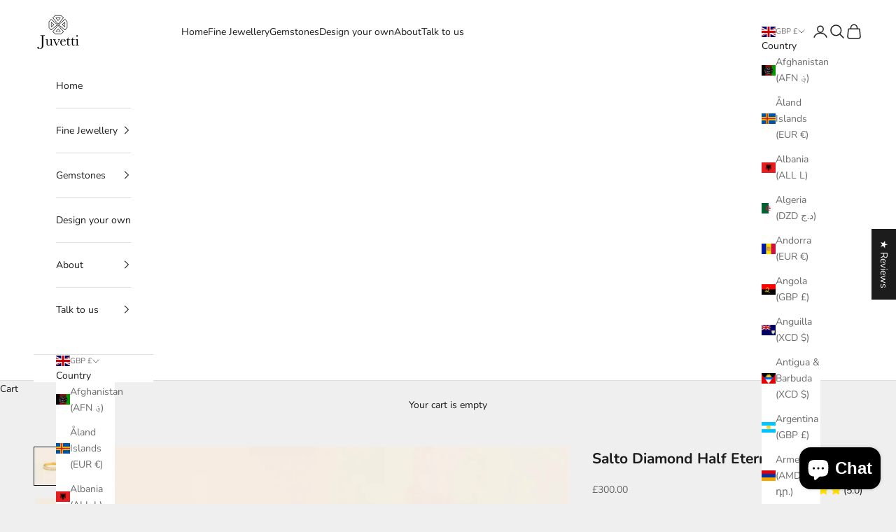

--- FILE ---
content_type: image/svg+xml
request_url: https://judgeme-public-images.imgix.net/judgeme/medals-v2-2025-rebranding/ver_rev/gold.svg?auto=format
body_size: 7557
content:
<?xml version="1.0" encoding="utf-8"?>
<svg xmlns="http://www.w3.org/2000/svg" width="108" height="108" viewBox="0 0 108 108" fill="none">
<g clip-path="url(#clip0_2111_1328)">
<path d="M11.7257 48.5528C10.8903 49.1629 10.1446 49.926 9.51736 50.8129C9.0113 51.6183 8.59216 52.4932 8.2694 53.4181C8.15366 52.3937 7.96692 51.382 7.71103 50.3928C7.44982 49.1187 7.02533 47.8979 6.45191 46.7715C5.8134 45.4765 4.95905 44.3438 3.93924 43.4401C3.37785 42.9625 2.75233 42.5972 2.08824 42.3589C2.04078 42.652 1.97098 43.1437 1.91515 43.7722C1.88297 44.5327 1.90258 45.295 1.97378 46.0518C2.14129 47.7745 2.45397 49.7675 3.54559 51.5065C5.14532 54.1671 7.06891 54.7631 8.01255 54.978C8.02787 55.5234 7.99418 56.0691 7.91205 56.6063C9.02879 56.5021 11.2427 55.9028 13.5544 53.9587C14.2258 53.3934 14.8427 52.7448 15.3942 52.0243C15.8998 51.4623 16.3614 50.8487 16.7734 50.1909C17.0801 49.6992 17.3527 49.1797 17.5886 48.6375C17.7671 48.3228 17.9302 47.9967 18.0772 47.6605C17.3046 47.4072 16.5066 47.2747 15.7041 47.2665C15.0637 47.2611 14.4249 47.3408 13.8001 47.5042C13.0672 47.7295 12.3678 48.083 11.7257 48.5528Z" fill="url(#paint0_linear_2111_1328)"/>
<path d="M14.7298 38.2165C13.8215 38.5306 12.9765 39.0545 12.2451 39.7569C11.5851 40.3625 10.9866 41.0542 10.4611 41.8183C10.6002 40.8392 10.66 39.847 10.6398 38.8548C10.5895 37.5827 10.4267 36.3201 10.154 35.087C9.36948 31.7034 7.50732 30.1208 6.92382 29.7495C6.54301 30.857 6.25686 32.0056 6.06951 33.1787C5.80463 35.0326 5.93601 36.9342 6.452 38.7148C6.80558 39.9363 7.42172 41.0317 8.24157 41.8964C8.754 42.4453 9.33716 42.897 9.96973 43.2349C9.89582 43.7625 9.74472 44.2714 9.52303 44.7394C11.4932 45.0683 13.503 44.7468 15.3245 43.8113C16.7247 43.2029 18.0173 42.3 19.1382 41.1474C19.8013 40.5651 20.3971 39.8854 20.911 39.1251C19.9873 38.4927 18.9631 38.0861 17.9005 37.9299C16.8379 37.7737 15.7591 37.8712 14.7298 38.2165Z" fill="url(#paint1_linear_2111_1328)"/>
<path d="M19.836 29.0561C18.9135 29.1353 18.0078 29.3859 17.153 29.7985C16.4127 30.1746 15.7241 30.6761 15.1094 31.2868C15.3948 30.3779 15.6344 29.4504 15.8269 28.509C16.0898 27.3199 16.1981 26.0915 16.148 24.8649C16.1076 23.4653 15.8226 22.0901 15.3104 20.8235C15.0219 20.1389 14.6379 19.5149 14.1741 18.9771C13.5543 19.7716 11.5917 23.3571 11.9407 27.2487C12.2589 30.2805 13.6158 31.8078 14.3137 32.4591C14.111 32.9173 13.8637 33.3468 13.5767 33.739C15.3784 34.5879 17.3425 34.8567 19.2637 34.5173C20.0404 34.3769 20.8054 34.159 21.5502 33.866C22.1858 33.6526 22.8034 33.3725 23.3956 33.029C23.9205 32.7327 24.3253 32.4005 24.6827 32.153C25.04 31.9055 25.308 31.7036 25.4616 31.5799C24.9155 30.9725 24.3012 30.4544 23.6357 30.0395C22.4763 29.2933 21.1572 28.9519 19.836 29.0561Z" fill="url(#paint2_linear_2111_1328)"/>
<path d="M26.6872 21.5693C26.2277 21.4597 25.7603 21.4008 25.2913 21.3934C24.8641 21.4099 24.4386 21.4632 24.0182 21.553C23.2517 21.7263 22.503 21.9937 21.7847 22.3509C22.2734 21.6134 22.6953 20.8189 23.0438 19.9801C23.2542 19.4591 23.4406 18.9254 23.6022 18.3811C23.7989 17.8124 23.954 17.2252 24.0657 16.6259C24.6882 13.3856 23.7306 11.1321 23.3789 10.5361C22.7032 11.2233 20.0566 13.8806 19.649 17.7005C19.5087 18.6669 19.5394 19.6566 19.7391 20.6086C19.9388 21.5607 20.3034 22.455 20.8104 23.2367C20.552 23.6382 20.2366 23.9851 19.8779 24.2625C21.3826 25.5646 23.1678 26.3538 25.0344 26.542C26.743 26.8156 28.1055 26.516 29.2222 26.2783C29.9934 26.1204 30.744 25.8479 31.4557 25.4674C30.9286 24.4748 30.2342 23.6175 29.4145 22.9474C28.5948 22.2773 27.6669 21.8085 26.6872 21.5693Z" fill="url(#paint3_linear_2111_1328)"/>
<path d="M34.8982 16.2416C34.1059 15.8381 33.2632 15.5852 32.4023 15.4926C32.0057 15.4405 31.6061 15.4253 31.2074 15.447C30.8361 15.4926 30.4787 15.5577 30.1437 15.6359C30.381 15.3949 30.6462 15.1083 30.9198 14.7729C31.1934 14.4375 31.5033 14.1216 31.7993 13.7406C32.4688 12.8826 33.024 11.9122 33.4465 10.8618C34.0272 9.354 34.2673 8.15885 34.284 7.11024C34.299 6.3951 34.2122 5.68202 34.0272 5C33.2231 5.32565 30.2889 7.31215 29.0744 10.6338C28.4412 12.4141 28.4352 14.4138 29.0577 16.1993C28.7216 16.4921 28.3434 16.7126 27.9409 16.8506C29.0867 18.5094 30.6081 19.7606 32.3325 20.4621C33.815 21.0287 35.2528 21.3837 36.336 21.3739C37.4193 21.3641 38.2652 21.2925 38.617 21.2306C38.3946 20.4493 38.0829 19.7066 37.6901 19.0227C37.005 17.805 36.0365 16.8403 34.8982 16.2416Z" fill="url(#paint4_linear_2111_1328)"/>
<path d="M96.249 48.5042C97.0858 49.1107 97.8333 49.8706 98.4629 50.7545C98.9718 51.5589 99.3929 52.434 99.7165 53.3597C99.8272 52.3349 100.008 51.3221 100.258 50.3311C100.515 49.0489 100.937 47.8193 101.509 46.6838C102.146 45.3852 103.001 44.2491 104.022 43.3426C104.582 42.8613 105.208 42.4936 105.873 42.2549C105.917 42.548 105.99 43.0365 106.048 43.6682C106.083 44.4285 106.065 45.1908 105.995 45.9478C105.833 47.6705 105.526 49.6635 104.44 51.4058C102.846 54.0761 100.925 54.6786 99.9733 54.8968C99.9599 55.4424 99.9954 55.9881 100.079 56.5251C98.9627 56.4274 96.7487 55.8347 94.4287 53.897C93.7564 53.3342 93.1378 52.6889 92.5833 51.9724C92.0777 51.4117 91.6153 50.8004 91.2013 50.1455C90.8939 49.6553 90.6195 49.1382 90.3805 48.5986C90.1404 48.172 89.9813 47.8333 89.8892 47.6217C90.6615 47.3656 91.4594 47.2298 92.2622 47.2179C92.9033 47.2101 93.5431 47.2877 94.1691 47.4491C94.9047 47.6741 95.6062 48.03 96.249 48.5042Z" fill="url(#paint5_linear_2111_1328)"/>
<path d="M93.2199 38.1872C94.1297 38.4962 94.9761 39.0181 95.7074 39.7211C96.3703 40.3226 96.9717 41.0109 97.4998 41.7727C97.3576 40.795 97.2949 39.8039 97.3127 38.8125C97.3575 37.5385 97.5166 36.2735 97.7873 35.0382C98.5607 31.6318 100.417 30.0524 101.001 29.6812C101.385 30.786 101.675 31.9324 101.866 33.1038C102.139 34.9628 102.012 36.8715 101.498 38.6594C101.149 39.8822 100.536 40.98 99.7193 41.8476C99.2086 42.3986 98.6274 42.8534 97.9967 43.1958C98.0708 43.7228 98.2229 44.2308 98.4462 44.6971C96.477 45.0333 94.4663 44.7197 92.642 43.7918C91.24 43.1903 89.9446 42.2941 88.8199 41.1474C88.1551 40.569 87.5573 39.8926 87.0415 39.1349C87.9623 38.4963 88.985 38.0829 90.0471 37.92C91.1093 37.7571 92.1888 37.848 93.2199 38.1872Z" fill="url(#paint6_linear_2111_1328)"/>
<path d="M88.0885 29.0367C89.0114 29.1131 89.918 29.3604 90.7742 29.7694C91.5141 30.1422 92.2027 30.6404 92.8179 31.2479C92.5308 30.3402 92.2894 29.4138 92.0948 28.4733C91.8278 27.2805 91.7158 26.0478 91.7625 24.8162C91.7975 23.4166 92.0778 22.0401 92.5861 20.7716C92.8674 20.0867 93.2449 19.4615 93.7029 18.9219C94.3255 19.7132 96.2993 23.2889 95.9671 27.1837C95.66 30.2156 94.3087 31.7429 93.6108 32.3942C93.8197 32.8567 94.0725 33.2904 94.3646 33.687C92.5636 34.5474 90.5975 34.8275 88.672 34.4979C87.8943 34.3578 87.1283 34.1399 86.3827 33.8466C85.7465 33.6362 85.128 33.3594 84.5344 33.0195C84.0068 32.7231 83.602 32.3909 83.2446 32.1467C82.8873 31.9025 82.6164 31.7006 82.4629 31.5768C83.0086 30.9685 83.6217 30.4482 84.286 30.0299C85.4454 29.2799 86.7655 28.935 88.0885 29.0367Z" fill="url(#paint7_linear_2111_1328)"/>
<path d="M81.2149 21.5791C81.6741 21.4656 82.1416 21.4045 82.6109 21.3967C83.0381 21.4102 83.4637 21.4624 83.8839 21.553C84.6572 21.72 85.4126 21.9843 86.137 22.3411C85.6404 21.6078 85.21 20.8166 84.8527 19.9801C84.6423 19.4602 84.4559 18.9275 84.2944 18.3844C84.0948 17.8159 83.937 17.2287 83.8225 16.6291C83.1972 13.3856 84.1464 11.1321 84.4898 10.5361C85.1682 11.2233 87.8233 13.8676 88.242 17.7005C88.3855 18.6649 88.3587 19.6534 88.1633 20.6053C87.9679 21.5572 87.6081 22.4526 87.1057 23.2367C87.3645 23.637 87.681 23.9819 88.041 24.2559C86.5385 25.5561 84.7565 26.3451 82.8928 26.5355C81.1842 26.8156 79.8218 26.5355 78.7051 26.288C77.9283 26.1363 77.1718 25.867 76.4548 25.4869C76.98 24.4935 77.6727 23.6348 78.491 22.9631C79.3093 22.2913 80.236 21.8205 81.2149 21.5791Z" fill="url(#paint8_linear_2111_1328)"/>
<path d="M72.9818 16.2805C73.7722 15.8751 74.6128 15.619 75.4721 15.5217C75.8697 15.4687 76.2701 15.4523 76.6698 15.4729C77.0412 15.5152 77.3985 15.5803 77.7335 15.6585C77.4934 15.4175 77.231 15.1309 76.9546 14.7988C76.6782 14.4666 76.3683 14.1475 76.0724 13.7697C75.4037 12.9134 74.8485 11.9453 74.4252 10.8974C73.8417 9.3929 73.5876 8.19775 73.5876 7.14588C73.5678 6.43163 73.6499 5.7185 73.8305 5.03564C74.6458 5.3613 77.5744 7.33476 78.7972 10.6532C79.4358 12.4309 79.4478 14.4306 78.8307 16.2186C79.1668 16.5114 79.545 16.732 79.9475 16.8699C78.8062 18.5345 77.2877 19.7925 75.5643 20.501C74.0846 21.0741 72.6468 21.4323 71.5663 21.4258C70.4859 21.4193 69.6372 21.3509 69.2854 21.2923C69.5092 20.5101 69.8219 19.7664 70.2151 19.0811C70.89 17.8594 71.8498 16.8878 72.9818 16.2805Z" fill="url(#paint9_linear_2111_1328)"/>
<path fill-rule="evenodd" clip-rule="evenodd" d="M25 97.168C23.8634 96.2162 22.7645 95.1941 21.7084 94.1039C14.2266 86.3811 9.39186 75.7625 8.09637 64.2074C7.40356 58.2985 7.68021 52.2899 8.91159 46.5016C10.7605 37.7984 14.6475 29.8662 20.1381 23.5911C25.6288 17.3159 32.507 12.9449 40.0044 10.9662C40.0711 10.9453 40.1407 10.9404 40.209 10.9518C40.2773 10.9631 40.343 10.9905 40.402 11.0322C40.461 11.074 40.5121 11.1293 40.5523 11.1947C40.5925 11.2601 40.6209 11.3344 40.6358 11.413C40.6507 11.4916 40.6518 11.5729 40.639 11.652C40.6263 11.7311 40.5999 11.8064 40.5615 11.8733C40.5231 11.9402 40.4735 11.9973 40.4157 12.0412C40.3578 12.0851 40.293 12.1149 40.225 12.1288C32.9118 14.0595 26.2026 18.3234 20.8467 24.4443C15.4907 30.5652 11.6988 38.3023 9.89432 46.7914C8.69537 52.4342 8.42724 58.2915 9.10422 64.0511C10.4093 75.6703 15.3792 86.3054 23.0439 93.881C23.6802 94.5124 24.3327 95.1193 25 95.701V97.168ZM83 97.2748C84.1602 96.3041 85.2811 95.2602 86.3575 94.1454C93.8453 86.3903 98.6689 75.7318 99.9344 64.1453C100.611 58.2339 100.318 52.2261 99.0689 46.4428C97.194 37.7461 93.2836 29.8285 87.7743 23.5742C82.265 17.3198 75.3737 12.9749 67.8699 11.0246C67.741 11.0005 67.6091 11.0349 67.5013 11.1206C67.3934 11.2064 67.3178 11.3371 67.29 11.4858C67.2621 11.6346 67.2841 11.7901 67.3515 11.9206C67.4188 12.051 67.5264 12.1464 67.6522 12.1872C74.9717 14.0891 81.6938 18.3273 87.0677 24.4282C92.4415 30.5291 96.2554 38.2526 98.0834 46.7359C99.2975 52.3752 99.5818 58.2324 98.9209 63.9955C97.6491 75.6206 92.7091 86.2756 85.0649 93.8808C84.3945 94.55 83.7056 95.1919 83 95.8059V97.2748Z" fill="url(#paint10_linear_2111_1328)"/>
<path d="M33.8704 87.245H35.6084L32.1214 95H30.7464L27.2484 87.245H29.0304L31.4504 92.866L33.8704 87.245ZM36.5973 95V87.245H41.9433V88.576H38.2693V90.391H41.7233V91.722H38.2693V93.669H41.9433V95H36.5973ZM50.2499 95H48.3799L47.0379 92.525C46.9279 92.3343 46.7959 92.1987 46.6419 92.118C46.4879 92.03 46.2935 91.986 46.0589 91.986H45.2119V95H43.5179V87.245H47.0819C47.9912 87.245 48.6769 87.4467 49.1389 87.85C49.6082 88.246 49.8429 88.8217 49.8429 89.577C49.8429 90.1637 49.6779 90.655 49.3479 91.051C49.0252 91.447 48.5669 91.7073 47.9729 91.832C48.3762 91.9347 48.7172 92.2243 48.9959 92.701L50.2499 95ZM46.8289 90.688C47.3202 90.688 47.6759 90.6037 47.8959 90.435C48.1159 90.259 48.2259 89.9877 48.2259 89.621C48.2259 89.247 48.1159 88.9757 47.8959 88.807C47.6759 88.6383 47.3202 88.554 46.8289 88.554H45.1899V90.688H46.8289ZM51.6307 95V87.245H53.3467V95H51.6307ZM55.2856 95V87.245H60.5216V88.598H56.9796V90.38H60.3016V91.733H56.9796V95H55.2856ZM61.9805 95V87.245H63.6965V95H61.9805ZM65.6354 95V87.245H70.9814V88.576H67.3074V90.391H70.7614V91.722H67.3074V93.669H70.9814V95H65.6354ZM72.5559 87.245H75.5699C76.4133 87.245 77.1393 87.399 77.7479 87.707C78.3566 88.015 78.8223 88.4587 79.1449 89.038C79.4676 89.6173 79.6289 90.3103 79.6289 91.117C79.6289 91.9237 79.4676 92.6203 79.1449 93.207C78.8296 93.7863 78.3676 94.23 77.7589 94.538C77.1503 94.846 76.4206 95 75.5699 95H72.5559V87.245ZM75.4489 93.614C77.0989 93.614 77.9239 92.7817 77.9239 91.117C77.9239 89.4597 77.0989 88.631 75.4489 88.631H74.2719V93.614H75.4489ZM34.6174 107H32.7474L31.4054 104.525C31.2954 104.334 31.1634 104.199 31.0094 104.118C30.8554 104.03 30.6611 103.986 30.4264 103.986H29.5794V107H27.8854V99.245H31.4494C32.3588 99.245 33.0444 99.4467 33.5064 99.85C33.9758 100.246 34.2104 100.822 34.2104 101.577C34.2104 102.164 34.0454 102.655 33.7154 103.051C33.3928 103.447 32.9344 103.707 32.3404 103.832C32.7438 103.935 33.0848 104.224 33.3634 104.701L34.6174 107ZM31.1964 102.688C31.6878 102.688 32.0434 102.604 32.2634 102.435C32.4834 102.259 32.5934 101.988 32.5934 101.621C32.5934 101.247 32.4834 100.976 32.2634 100.807C32.0434 100.638 31.6878 100.554 31.1964 100.554H29.5574V102.688H31.1964ZM35.9983 107V99.245H41.3443V100.576H37.6703V102.391H41.1243V103.722H37.6703V105.669H41.3443V107H35.9983ZM48.6378 99.245H50.3758L46.8888 107H45.5138L42.0158 99.245H43.7978L46.2178 104.866L48.6378 99.245ZM51.3647 107V99.245H53.0807V107H51.3647ZM55.0196 107V99.245H60.3656V100.576H56.6916V102.391H60.1456V103.722H56.6916V105.669H60.3656V107H55.0196ZM71.6521 99.245H73.2801L70.5191 107H69.1441L67.3511 101.863L65.5361 107H64.1611L61.4111 99.245H63.1491L64.9201 104.602L66.8011 99.245H68.0001L69.8151 104.657L71.6521 99.245ZM77.2065 107.099C76.6199 107.099 76.0552 107.022 75.5125 106.868C74.9699 106.707 74.5189 106.487 74.1595 106.208L74.7095 104.987C75.4575 105.508 76.2972 105.768 77.2285 105.768C77.7125 105.768 78.0829 105.691 78.3395 105.537C78.6035 105.376 78.7355 105.156 78.7355 104.877C78.7355 104.628 78.6145 104.433 78.3725 104.294C78.1379 104.155 77.7162 104.019 77.1075 103.887C76.4255 103.748 75.8792 103.579 75.4685 103.381C75.0652 103.183 74.7682 102.941 74.5775 102.655C74.3942 102.362 74.3025 102.002 74.3025 101.577C74.3025 101.108 74.4309 100.69 74.6875 100.323C74.9515 99.9563 75.3182 99.6703 75.7875 99.465C76.2569 99.2523 76.7995 99.146 77.4155 99.146C77.9655 99.146 78.4935 99.2267 78.9995 99.388C79.5129 99.5493 79.9199 99.7657 80.2205 100.037L79.6705 101.258C78.9592 100.737 78.2112 100.477 77.4265 100.477C76.9792 100.477 76.6272 100.565 76.3705 100.741C76.1139 100.91 75.9855 101.144 75.9855 101.445C75.9855 101.621 76.0332 101.768 76.1285 101.885C76.2312 101.995 76.3962 102.094 76.6235 102.182C76.8582 102.27 77.1882 102.362 77.6135 102.457C78.6109 102.677 79.3259 102.959 79.7585 103.304C80.1985 103.649 80.4185 104.125 80.4185 104.734C80.4185 105.467 80.1362 106.047 79.5715 106.472C79.0069 106.89 78.2185 107.099 77.2065 107.099Z" fill="url(#paint11_linear_2111_1328)"/>
<circle cx="83.5" cy="96.5" r="1.5" fill="url(#paint12_linear_2111_1328)"/>
<circle cx="24.5" cy="96.5" r="1.5" fill="url(#paint13_linear_2111_1328)"/>
<path d="M46.9122 3C46.4084 3 46 3.40841 46 3.9122V18.0878C46 18.5916 46.4084 19 46.9122 19H61.0877C61.5915 19 61.9999 18.5916 61.9999 18.0878V12.0947C61.9999 11.8064 61.6484 11.6651 61.4489 11.8733L58.289 15.1707C56.9388 16.5797 55.5295 17.2802 54.061 17.2724C52.6041 17.2762 51.2205 16.623 49.9102 15.3127C48.5188 13.9212 47.7857 12.4114 47.711 10.7833C47.6523 9.27989 48.2391 7.83045 49.4715 6.43494C49.6276 6.25816 49.8958 6.25582 50.0624 6.42244L52.8369 9.19695C53.0021 9.36215 53.0038 9.63084 52.8595 9.81521C52.189 10.672 52.1636 11.4103 52.7834 12.0301C53.4096 12.6562 54.1084 12.5668 54.8799 11.7616L61.9109 4.42462C61.968 4.36504 61.9999 4.28572 61.9999 4.20321V3.9122C61.9999 3.40841 61.5915 3 61.0877 3H46.9122Z" fill="url(#paint14_linear_2111_1328)"/>
</g>
<path fill-rule="evenodd" clip-rule="evenodd" d="M54.6782 34.8783C55.3874 34.5587 55.8804 33.8513 55.8804 33.0299C55.8804 31.9088 54.962 31 53.8291 31C52.6962 31 51.7778 31.9088 51.7778 33.0299C51.7778 33.9969 52.461 34.8059 53.3758 35.0101C52.6258 36.9017 51.3635 39.2339 49.6604 39.3898C48.0239 39.5397 46.4482 37.6374 45.4295 36.0487C45.9604 35.6818 46.3077 35.0726 46.3077 34.3832C46.3077 33.2621 45.3893 32.3533 44.2564 32.3533C43.1235 32.3533 42.2051 33.2621 42.2051 34.3832C42.2051 35.465 43.0603 36.3491 44.1381 36.4098C43.9054 38.4603 43.2914 41.1626 41.6755 41.7921C40.1279 42.3951 38.2288 40.8758 36.9702 39.5818C37.6417 39.2483 38.1026 38.5606 38.1026 37.7664C38.1026 36.6453 37.1842 35.7365 36.0513 35.7365C34.9184 35.7365 34 36.6453 34 37.7664C34 38.8875 34.9184 39.7963 36.0513 39.7963C36.081 39.7963 36.1106 39.7957 36.14 39.7945L39.0717 49.5996C39.0717 49.5996 48.2448 47.7213 54.1736 47.7979C60.1178 47.8746 69.2755 50 69.2755 50L71.9298 39.7962C71.9361 39.7963 71.9424 39.7963 71.9487 39.7963C73.0816 39.7963 74 38.8875 74 37.7664C74 36.6453 73.0816 35.7365 71.9487 35.7365C70.8158 35.7365 69.8974 36.6453 69.8974 37.7664C69.8974 38.5388 70.3334 39.2104 70.9751 39.5535C69.4844 41.0217 67.1325 42.8457 65.4566 41.7921C64.1194 40.9515 63.6919 38.5802 63.5682 36.7448C64.6233 36.661 65.4531 35.7871 65.4531 34.7215C65.4531 33.6004 64.5347 32.6916 63.4018 32.6916C62.2689 32.6916 61.3505 33.6004 61.3505 34.7215C61.3505 35.4197 61.7068 36.0356 62.2492 36.4009C61.0826 37.9868 59.3027 39.8574 57.6453 39.3898C56.1181 38.959 55.1866 36.6817 54.6782 34.8783Z" fill="url(#paint15_linear_2111_1328)"/>
<defs>
<linearGradient id="paint0_linear_2111_1328" x1="9.98866" y1="42.3589" x2="9.98866" y2="56.6063" gradientUnits="userSpaceOnUse">
<stop stop-color="#EFBD59"/>
<stop offset="1" stop-color="#D2920F"/>
</linearGradient>
<linearGradient id="paint1_linear_2111_1328" x1="13.4236" y1="29.7495" x2="13.4236" y2="44.8647" gradientUnits="userSpaceOnUse">
<stop stop-color="#EFBD59"/>
<stop offset="1" stop-color="#D2920F"/>
</linearGradient>
<linearGradient id="paint2_linear_2111_1328" x1="18.6805" y1="18.9771" x2="18.6805" y2="34.66" gradientUnits="userSpaceOnUse">
<stop stop-color="#EFBD59"/>
<stop offset="1" stop-color="#D2920F"/>
</linearGradient>
<linearGradient id="paint3_linear_2111_1328" x1="25.5091" y1="10.5361" x2="25.5091" y2="26.651" gradientUnits="userSpaceOnUse">
<stop stop-color="#EFBD59"/>
<stop offset="1" stop-color="#D2920F"/>
</linearGradient>
<linearGradient id="paint4_linear_2111_1328" x1="33.2789" y1="5" x2="33.2789" y2="21.3741" gradientUnits="userSpaceOnUse">
<stop stop-color="#EFBD59"/>
<stop offset="1" stop-color="#D2920F"/>
</linearGradient>
<linearGradient id="paint5_linear_2111_1328" x1="97.9773" y1="42.2549" x2="97.9773" y2="56.5251" gradientUnits="userSpaceOnUse">
<stop stop-color="#EFBD59"/>
<stop offset="1" stop-color="#D2920F"/>
</linearGradient>
<linearGradient id="paint6_linear_2111_1328" x1="94.5238" y1="29.6812" x2="94.5238" y2="44.8282" gradientUnits="userSpaceOnUse">
<stop stop-color="#EFBD59"/>
<stop offset="1" stop-color="#D2920F"/>
</linearGradient>
<linearGradient id="paint7_linear_2111_1328" x1="89.2337" y1="18.9219" x2="89.2337" y2="34.6321" gradientUnits="userSpaceOnUse">
<stop stop-color="#EFBD59"/>
<stop offset="1" stop-color="#D2920F"/>
</linearGradient>
<linearGradient id="paint8_linear_2111_1328" x1="82.3938" y1="10.5361" x2="82.3938" y2="26.6524" gradientUnits="userSpaceOnUse">
<stop stop-color="#EFBD59"/>
<stop offset="1" stop-color="#D2920F"/>
</linearGradient>
<linearGradient id="paint9_linear_2111_1328" x1="74.6164" y1="5.03564" x2="74.6164" y2="21.4259" gradientUnits="userSpaceOnUse">
<stop stop-color="#EFBD59"/>
<stop offset="1" stop-color="#D2920F"/>
</linearGradient>
<linearGradient id="paint10_linear_2111_1328" x1="54.0067" y1="10.9458" x2="54.0067" y2="97.2748" gradientUnits="userSpaceOnUse">
<stop stop-color="#EFBD59"/>
<stop offset="1" stop-color="#D2920F"/>
</linearGradient>
<linearGradient id="paint11_linear_2111_1328" x1="54" y1="85" x2="54" y2="108" gradientUnits="userSpaceOnUse">
<stop stop-color="#EFBD59"/>
<stop offset="1" stop-color="#D2920F"/>
</linearGradient>
<linearGradient id="paint12_linear_2111_1328" x1="83.5" y1="95" x2="83.5" y2="98" gradientUnits="userSpaceOnUse">
<stop stop-color="#EFBD59"/>
<stop offset="1" stop-color="#D2920F"/>
</linearGradient>
<linearGradient id="paint13_linear_2111_1328" x1="24.5" y1="95" x2="24.5" y2="98" gradientUnits="userSpaceOnUse">
<stop stop-color="#EFBD59"/>
<stop offset="1" stop-color="#D2920F"/>
</linearGradient>
<linearGradient id="paint14_linear_2111_1328" x1="53.9999" y1="3" x2="53.9999" y2="19" gradientUnits="userSpaceOnUse">
<stop stop-color="#EFBD59"/>
<stop offset="1" stop-color="#D2920F"/>
</linearGradient>
<linearGradient id="paint15_linear_2111_1328" x1="54" y1="31" x2="54" y2="50" gradientUnits="userSpaceOnUse">
<stop stop-color="#EFBD59"/>
<stop offset="1" stop-color="#D2920F"/>
</linearGradient>
<clipPath id="clip0_2111_1328">
<rect width="108" height="108" fill="white"/>
</clipPath>
</defs>
</svg>

--- FILE ---
content_type: text/javascript; charset=utf-8
request_url: https://www.juvetti.com/products/salto-gold-ring-set-with-diamond.js
body_size: 1811
content:
{"id":7886823227558,"title":"Salto Diamond Half Eternity Gold Ring","handle":"salto-gold-ring-set-with-diamond","description":"\u003cp data-mce-fragment=\"1\"\u003e\u003cspan data-mce-fragment=\"1\"\u003eSalto half eternity ring in gold set with ~0.38 carats \u003cmeta charset=\"utf-8\"\u003e2mm Diamonds.\u003c\/span\u003e\u003c\/p\u003e\n\u003cp data-mce-fragment=\"1\"\u003e\u003cspan style=\"font-family: -apple-system, BlinkMacSystemFont, 'San Francisco', 'Segoe UI', Roboto, 'Helvetica Neue', sans-serif; font-size: 0.875rem;\"\u003eBand dimensions: 2.1mm width x 1.7mm thick\u003c\/span\u003e\u003c\/p\u003e\n\u003cp data-mce-fragment=\"1\"\u003e\u003cmeta charset=\"utf-8\"\u003e\u003cspan data-mce-fragment=\"1\"\u003e\u003cspan data-mce-fragment=\"1\"\u003e\u003cspan\u003eInternational ring size conversion \u003c\/span\u003e\u003ca href=\"https:\/\/www.juvetti.com\/pages\/ring-size-conversion\" title=\"https:\/\/www.juvetti.com\/pages\/ring-size-conversion\"\u003echart\u003c\/a\u003e. For custom size, specify details in the order notes.\u003c\/span\u003e\u003c\/span\u003e\u003c\/p\u003e","published_at":"2023-12-20T01:59:20+00:00","created_at":"2023-12-20T01:57:47+00:00","vendor":"Juvetti","type":"Rings","tags":["All","Diamond","Diamond only","featured","preorderBIS","ring","salto","Verishop","wedding","yellow gold"],"price":30000,"price_min":30000,"price_max":105000,"available":true,"price_varies":true,"compare_at_price":null,"compare_at_price_min":0,"compare_at_price_max":0,"compare_at_price_varies":false,"variants":[{"id":44670744690854,"title":"5 \/ Gold Vermeil","option1":"5","option2":"Gold Vermeil","option3":null,"sku":null,"requires_shipping":true,"taxable":false,"featured_image":null,"available":true,"name":"Salto Diamond Half Eternity Gold Ring - 5 \/ Gold Vermeil","public_title":"5 \/ Gold Vermeil","options":["5","Gold Vermeil"],"price":30000,"weight":0,"compare_at_price":null,"inventory_management":"shopify","barcode":"","requires_selling_plan":false,"selling_plan_allocations":[{"price_adjustments":[{"position":1,"price":30000}],"price":30000,"compare_at_price":30000,"per_delivery_price":30000,"selling_plan_id":1274609830,"selling_plan_group_id":"24cf4cdcf1c04d36c68f5f770bd357a3307a67ed"}]},{"id":44670744723622,"title":"5 \/ 9K Gold","option1":"5","option2":"9K Gold","option3":null,"sku":null,"requires_shipping":true,"taxable":false,"featured_image":null,"available":true,"name":"Salto Diamond Half Eternity Gold Ring - 5 \/ 9K Gold","public_title":"5 \/ 9K Gold","options":["5","9K Gold"],"price":55000,"weight":0,"compare_at_price":null,"inventory_management":"shopify","barcode":"","requires_selling_plan":false,"selling_plan_allocations":[{"price_adjustments":[{"position":1,"price":55000}],"price":55000,"compare_at_price":55000,"per_delivery_price":55000,"selling_plan_id":1274609830,"selling_plan_group_id":"24cf4cdcf1c04d36c68f5f770bd357a3307a67ed"}]},{"id":44670744756390,"title":"5 \/ 14K Gold","option1":"5","option2":"14K Gold","option3":null,"sku":null,"requires_shipping":true,"taxable":false,"featured_image":null,"available":true,"name":"Salto Diamond Half Eternity Gold Ring - 5 \/ 14K Gold","public_title":"5 \/ 14K Gold","options":["5","14K Gold"],"price":81000,"weight":0,"compare_at_price":null,"inventory_management":"shopify","barcode":null,"requires_selling_plan":false,"selling_plan_allocations":[{"price_adjustments":[{"position":1,"price":81000}],"price":81000,"compare_at_price":81000,"per_delivery_price":81000,"selling_plan_id":1274609830,"selling_plan_group_id":"24cf4cdcf1c04d36c68f5f770bd357a3307a67ed"}]},{"id":44670744789158,"title":"5 \/ 18K Gold","option1":"5","option2":"18K Gold","option3":null,"sku":null,"requires_shipping":true,"taxable":false,"featured_image":null,"available":true,"name":"Salto Diamond Half Eternity Gold Ring - 5 \/ 18K Gold","public_title":"5 \/ 18K Gold","options":["5","18K Gold"],"price":105000,"weight":0,"compare_at_price":null,"inventory_management":"shopify","barcode":"","requires_selling_plan":false,"selling_plan_allocations":[{"price_adjustments":[{"position":1,"price":105000}],"price":105000,"compare_at_price":105000,"per_delivery_price":105000,"selling_plan_id":1274609830,"selling_plan_group_id":"24cf4cdcf1c04d36c68f5f770bd357a3307a67ed"}]},{"id":44670744821926,"title":"6 \/ Gold Vermeil","option1":"6","option2":"Gold Vermeil","option3":null,"sku":null,"requires_shipping":true,"taxable":false,"featured_image":null,"available":true,"name":"Salto Diamond Half Eternity Gold Ring - 6 \/ Gold Vermeil","public_title":"6 \/ Gold Vermeil","options":["6","Gold Vermeil"],"price":30000,"weight":0,"compare_at_price":null,"inventory_management":"shopify","barcode":"","requires_selling_plan":false,"selling_plan_allocations":[{"price_adjustments":[{"position":1,"price":30000}],"price":30000,"compare_at_price":30000,"per_delivery_price":30000,"selling_plan_id":1274609830,"selling_plan_group_id":"24cf4cdcf1c04d36c68f5f770bd357a3307a67ed"}]},{"id":44670744854694,"title":"6 \/ 9K Gold","option1":"6","option2":"9K Gold","option3":null,"sku":null,"requires_shipping":true,"taxable":false,"featured_image":null,"available":true,"name":"Salto Diamond Half Eternity Gold Ring - 6 \/ 9K Gold","public_title":"6 \/ 9K Gold","options":["6","9K Gold"],"price":55000,"weight":0,"compare_at_price":null,"inventory_management":"shopify","barcode":"","requires_selling_plan":false,"selling_plan_allocations":[{"price_adjustments":[{"position":1,"price":55000}],"price":55000,"compare_at_price":55000,"per_delivery_price":55000,"selling_plan_id":1274609830,"selling_plan_group_id":"24cf4cdcf1c04d36c68f5f770bd357a3307a67ed"}]},{"id":44670744887462,"title":"6 \/ 14K Gold","option1":"6","option2":"14K Gold","option3":null,"sku":null,"requires_shipping":true,"taxable":false,"featured_image":null,"available":true,"name":"Salto Diamond Half Eternity Gold Ring - 6 \/ 14K Gold","public_title":"6 \/ 14K Gold","options":["6","14K Gold"],"price":81000,"weight":0,"compare_at_price":null,"inventory_management":"shopify","barcode":"","requires_selling_plan":false,"selling_plan_allocations":[{"price_adjustments":[{"position":1,"price":81000}],"price":81000,"compare_at_price":81000,"per_delivery_price":81000,"selling_plan_id":1274609830,"selling_plan_group_id":"24cf4cdcf1c04d36c68f5f770bd357a3307a67ed"}]},{"id":44670744952998,"title":"6 \/ 18K Gold","option1":"6","option2":"18K Gold","option3":null,"sku":null,"requires_shipping":true,"taxable":false,"featured_image":null,"available":true,"name":"Salto Diamond Half Eternity Gold Ring - 6 \/ 18K Gold","public_title":"6 \/ 18K Gold","options":["6","18K Gold"],"price":105000,"weight":0,"compare_at_price":null,"inventory_management":"shopify","barcode":"","requires_selling_plan":false,"selling_plan_allocations":[{"price_adjustments":[{"position":1,"price":105000}],"price":105000,"compare_at_price":105000,"per_delivery_price":105000,"selling_plan_id":1274609830,"selling_plan_group_id":"24cf4cdcf1c04d36c68f5f770bd357a3307a67ed"}]},{"id":44670744985766,"title":"7 \/ Gold Vermeil","option1":"7","option2":"Gold Vermeil","option3":null,"sku":"","requires_shipping":true,"taxable":false,"featured_image":null,"available":true,"name":"Salto Diamond Half Eternity Gold Ring - 7 \/ Gold Vermeil","public_title":"7 \/ Gold Vermeil","options":["7","Gold Vermeil"],"price":30000,"weight":0,"compare_at_price":null,"inventory_management":"shopify","barcode":"","requires_selling_plan":false,"selling_plan_allocations":[{"price_adjustments":[{"position":1,"price":30000}],"price":30000,"compare_at_price":30000,"per_delivery_price":30000,"selling_plan_id":1274609830,"selling_plan_group_id":"24cf4cdcf1c04d36c68f5f770bd357a3307a67ed"}]},{"id":44670745018534,"title":"7 \/ 9K Gold","option1":"7","option2":"9K Gold","option3":null,"sku":null,"requires_shipping":true,"taxable":false,"featured_image":null,"available":true,"name":"Salto Diamond Half Eternity Gold Ring - 7 \/ 9K Gold","public_title":"7 \/ 9K Gold","options":["7","9K Gold"],"price":55000,"weight":0,"compare_at_price":null,"inventory_management":"shopify","barcode":"","requires_selling_plan":false,"selling_plan_allocations":[{"price_adjustments":[{"position":1,"price":55000}],"price":55000,"compare_at_price":55000,"per_delivery_price":55000,"selling_plan_id":1274609830,"selling_plan_group_id":"24cf4cdcf1c04d36c68f5f770bd357a3307a67ed"}]},{"id":44670745051302,"title":"7 \/ 14K Gold","option1":"7","option2":"14K Gold","option3":null,"sku":null,"requires_shipping":true,"taxable":false,"featured_image":null,"available":true,"name":"Salto Diamond Half Eternity Gold Ring - 7 \/ 14K Gold","public_title":"7 \/ 14K Gold","options":["7","14K Gold"],"price":81000,"weight":0,"compare_at_price":null,"inventory_management":"shopify","barcode":"","requires_selling_plan":false,"selling_plan_allocations":[{"price_adjustments":[{"position":1,"price":81000}],"price":81000,"compare_at_price":81000,"per_delivery_price":81000,"selling_plan_id":1274609830,"selling_plan_group_id":"24cf4cdcf1c04d36c68f5f770bd357a3307a67ed"}]},{"id":44670745084070,"title":"7 \/ 18K Gold","option1":"7","option2":"18K Gold","option3":null,"sku":null,"requires_shipping":true,"taxable":false,"featured_image":null,"available":true,"name":"Salto Diamond Half Eternity Gold Ring - 7 \/ 18K Gold","public_title":"7 \/ 18K Gold","options":["7","18K Gold"],"price":105000,"weight":0,"compare_at_price":null,"inventory_management":"shopify","barcode":"","requires_selling_plan":false,"selling_plan_allocations":[{"price_adjustments":[{"position":1,"price":105000}],"price":105000,"compare_at_price":105000,"per_delivery_price":105000,"selling_plan_id":1274609830,"selling_plan_group_id":"24cf4cdcf1c04d36c68f5f770bd357a3307a67ed"}]},{"id":44670745116838,"title":"8 \/ Gold Vermeil","option1":"8","option2":"Gold Vermeil","option3":null,"sku":null,"requires_shipping":true,"taxable":false,"featured_image":null,"available":true,"name":"Salto Diamond Half Eternity Gold Ring - 8 \/ Gold Vermeil","public_title":"8 \/ Gold Vermeil","options":["8","Gold Vermeil"],"price":30000,"weight":0,"compare_at_price":null,"inventory_management":"shopify","barcode":"","requires_selling_plan":false,"selling_plan_allocations":[{"price_adjustments":[{"position":1,"price":30000}],"price":30000,"compare_at_price":30000,"per_delivery_price":30000,"selling_plan_id":1274609830,"selling_plan_group_id":"24cf4cdcf1c04d36c68f5f770bd357a3307a67ed"}]},{"id":44670745149606,"title":"8 \/ 9K Gold","option1":"8","option2":"9K Gold","option3":null,"sku":null,"requires_shipping":true,"taxable":false,"featured_image":null,"available":true,"name":"Salto Diamond Half Eternity Gold Ring - 8 \/ 9K Gold","public_title":"8 \/ 9K Gold","options":["8","9K Gold"],"price":55000,"weight":0,"compare_at_price":null,"inventory_management":"shopify","barcode":"","requires_selling_plan":false,"selling_plan_allocations":[{"price_adjustments":[{"position":1,"price":55000}],"price":55000,"compare_at_price":55000,"per_delivery_price":55000,"selling_plan_id":1274609830,"selling_plan_group_id":"24cf4cdcf1c04d36c68f5f770bd357a3307a67ed"}]},{"id":44670745182374,"title":"8 \/ 14K Gold","option1":"8","option2":"14K Gold","option3":null,"sku":null,"requires_shipping":true,"taxable":false,"featured_image":null,"available":true,"name":"Salto Diamond Half Eternity Gold Ring - 8 \/ 14K Gold","public_title":"8 \/ 14K Gold","options":["8","14K Gold"],"price":81000,"weight":0,"compare_at_price":null,"inventory_management":"shopify","barcode":null,"requires_selling_plan":false,"selling_plan_allocations":[{"price_adjustments":[{"position":1,"price":81000}],"price":81000,"compare_at_price":81000,"per_delivery_price":81000,"selling_plan_id":1274609830,"selling_plan_group_id":"24cf4cdcf1c04d36c68f5f770bd357a3307a67ed"}]},{"id":44670745215142,"title":"8 \/ 18K Gold","option1":"8","option2":"18K Gold","option3":null,"sku":null,"requires_shipping":true,"taxable":false,"featured_image":null,"available":true,"name":"Salto Diamond Half Eternity Gold Ring - 8 \/ 18K Gold","public_title":"8 \/ 18K Gold","options":["8","18K Gold"],"price":105000,"weight":0,"compare_at_price":null,"inventory_management":"shopify","barcode":null,"requires_selling_plan":false,"selling_plan_allocations":[{"price_adjustments":[{"position":1,"price":105000}],"price":105000,"compare_at_price":105000,"per_delivery_price":105000,"selling_plan_id":1274609830,"selling_plan_group_id":"24cf4cdcf1c04d36c68f5f770bd357a3307a67ed"}]},{"id":45769178480806,"title":"Custom \/ Gold Vermeil","option1":"Custom","option2":"Gold Vermeil","option3":null,"sku":"","requires_shipping":true,"taxable":false,"featured_image":null,"available":true,"name":"Salto Diamond Half Eternity Gold Ring - Custom \/ Gold Vermeil","public_title":"Custom \/ Gold Vermeil","options":["Custom","Gold Vermeil"],"price":30000,"weight":0,"compare_at_price":null,"inventory_management":"shopify","barcode":"","requires_selling_plan":false,"selling_plan_allocations":[{"price_adjustments":[{"position":1,"price":30000}],"price":30000,"compare_at_price":30000,"per_delivery_price":30000,"selling_plan_id":1274609830,"selling_plan_group_id":"24cf4cdcf1c04d36c68f5f770bd357a3307a67ed"}]},{"id":45769178513574,"title":"Custom \/ 9K Gold","option1":"Custom","option2":"9K Gold","option3":null,"sku":"","requires_shipping":true,"taxable":false,"featured_image":null,"available":true,"name":"Salto Diamond Half Eternity Gold Ring - Custom \/ 9K Gold","public_title":"Custom \/ 9K Gold","options":["Custom","9K Gold"],"price":55000,"weight":0,"compare_at_price":null,"inventory_management":"shopify","barcode":"","requires_selling_plan":false,"selling_plan_allocations":[{"price_adjustments":[{"position":1,"price":55000}],"price":55000,"compare_at_price":55000,"per_delivery_price":55000,"selling_plan_id":1274609830,"selling_plan_group_id":"24cf4cdcf1c04d36c68f5f770bd357a3307a67ed"}]},{"id":45769178546342,"title":"Custom \/ 14K Gold","option1":"Custom","option2":"14K Gold","option3":null,"sku":"","requires_shipping":true,"taxable":false,"featured_image":null,"available":true,"name":"Salto Diamond Half Eternity Gold Ring - Custom \/ 14K Gold","public_title":"Custom \/ 14K Gold","options":["Custom","14K Gold"],"price":81000,"weight":0,"compare_at_price":null,"inventory_management":"shopify","barcode":"","requires_selling_plan":false,"selling_plan_allocations":[{"price_adjustments":[{"position":1,"price":81000}],"price":81000,"compare_at_price":81000,"per_delivery_price":81000,"selling_plan_id":1274609830,"selling_plan_group_id":"24cf4cdcf1c04d36c68f5f770bd357a3307a67ed"}]},{"id":45769178579110,"title":"Custom \/ 18K Gold","option1":"Custom","option2":"18K Gold","option3":null,"sku":"","requires_shipping":true,"taxable":false,"featured_image":null,"available":true,"name":"Salto Diamond Half Eternity Gold Ring - Custom \/ 18K Gold","public_title":"Custom \/ 18K Gold","options":["Custom","18K Gold"],"price":105000,"weight":0,"compare_at_price":null,"inventory_management":"shopify","barcode":"","requires_selling_plan":false,"selling_plan_allocations":[{"price_adjustments":[{"position":1,"price":105000}],"price":105000,"compare_at_price":105000,"per_delivery_price":105000,"selling_plan_id":1274609830,"selling_plan_group_id":"24cf4cdcf1c04d36c68f5f770bd357a3307a67ed"}]}],"images":["\/\/cdn.shopify.com\/s\/files\/1\/0336\/0643\/4948\/files\/79D0EA3E-8859-4C76-AE2F-A98E005D067C.jpg?v=1745274214","\/\/cdn.shopify.com\/s\/files\/1\/0336\/0643\/4948\/files\/843F1FDA-BED8-468B-AA0D-F8CFC751FC01.jpg?v=1745274214","\/\/cdn.shopify.com\/s\/files\/1\/0336\/0643\/4948\/files\/IMG_2750.jpg?v=1764799712"],"featured_image":"\/\/cdn.shopify.com\/s\/files\/1\/0336\/0643\/4948\/files\/79D0EA3E-8859-4C76-AE2F-A98E005D067C.jpg?v=1745274214","options":[{"name":"Size","position":1,"values":["5","6","7","8","Custom"]},{"name":"Material","position":2,"values":["Gold Vermeil","9K Gold","14K Gold","18K Gold"]}],"url":"\/products\/salto-gold-ring-set-with-diamond","media":[{"alt":"A gold ring with multiple round diamonds set in a specific pattern, creating a halved eternity band appearance.","id":33884193980582,"position":1,"preview_image":{"aspect_ratio":1.0,"height":1969,"width":1969,"src":"https:\/\/cdn.shopify.com\/s\/files\/1\/0336\/0643\/4948\/files\/79D0EA3E-8859-4C76-AE2F-A98E005D067C.jpg?v=1745274214"},"aspect_ratio":1.0,"height":1969,"media_type":"image","src":"https:\/\/cdn.shopify.com\/s\/files\/1\/0336\/0643\/4948\/files\/79D0EA3E-8859-4C76-AE2F-A98E005D067C.jpg?v=1745274214","width":1969},{"alt":null,"id":33884193915046,"position":2,"preview_image":{"aspect_ratio":1.0,"height":1987,"width":1987,"src":"https:\/\/cdn.shopify.com\/s\/files\/1\/0336\/0643\/4948\/files\/843F1FDA-BED8-468B-AA0D-F8CFC751FC01.jpg?v=1745274214"},"aspect_ratio":1.0,"height":1987,"media_type":"image","src":"https:\/\/cdn.shopify.com\/s\/files\/1\/0336\/0643\/4948\/files\/843F1FDA-BED8-468B-AA0D-F8CFC751FC01.jpg?v=1745274214","width":1987},{"alt":null,"id":32652104564902,"position":3,"preview_image":{"aspect_ratio":1.0,"height":1175,"width":1175,"src":"https:\/\/cdn.shopify.com\/s\/files\/1\/0336\/0643\/4948\/files\/IMG_2750.jpg?v=1764799712"},"aspect_ratio":1.0,"height":1175,"media_type":"image","src":"https:\/\/cdn.shopify.com\/s\/files\/1\/0336\/0643\/4948\/files\/IMG_2750.jpg?v=1764799712","width":1175},{"alt":null,"id":34018850832550,"position":4,"preview_image":{"aspect_ratio":1.0,"height":1080,"width":1080,"src":"https:\/\/cdn.shopify.com\/s\/files\/1\/0336\/0643\/4948\/files\/preview_images\/4b194b13573a4d79994feaedca000a95.thumbnail.0000000000.jpg?v=1747061751"},"aspect_ratio":1.0,"duration":5270,"media_type":"video","sources":[{"format":"mp4","height":480,"mime_type":"video\/mp4","url":"https:\/\/cdn.shopify.com\/videos\/c\/vp\/4b194b13573a4d79994feaedca000a95\/4b194b13573a4d79994feaedca000a95.SD-480p-1.5Mbps-47444028.mp4","width":480},{"format":"mp4","height":1080,"mime_type":"video\/mp4","url":"https:\/\/cdn.shopify.com\/videos\/c\/vp\/4b194b13573a4d79994feaedca000a95\/4b194b13573a4d79994feaedca000a95.HD-1080p-7.2Mbps-47444028.mp4","width":1080},{"format":"mp4","height":720,"mime_type":"video\/mp4","url":"https:\/\/cdn.shopify.com\/videos\/c\/vp\/4b194b13573a4d79994feaedca000a95\/4b194b13573a4d79994feaedca000a95.HD-720p-4.5Mbps-47444028.mp4","width":720},{"format":"m3u8","height":1080,"mime_type":"application\/x-mpegURL","url":"https:\/\/cdn.shopify.com\/videos\/c\/vp\/4b194b13573a4d79994feaedca000a95\/4b194b13573a4d79994feaedca000a95.m3u8","width":1080}]}],"requires_selling_plan":false,"selling_plan_groups":[{"id":"24cf4cdcf1c04d36c68f5f770bd357a3307a67ed","name":"Pre-order","options":[{"name":"FULL_PAYMENT","position":1,"values":["Pre-order: pay in full"]}],"selling_plans":[{"id":1274609830,"name":"Made to order","description":"","options":[{"name":"FULL_PAYMENT","position":1,"value":"Pre-order: pay in full"}],"recurring_deliveries":false,"price_adjustments":[{"order_count":null,"position":1,"value_type":"percentage","value":0}]}],"app_id":"timesact"}]}